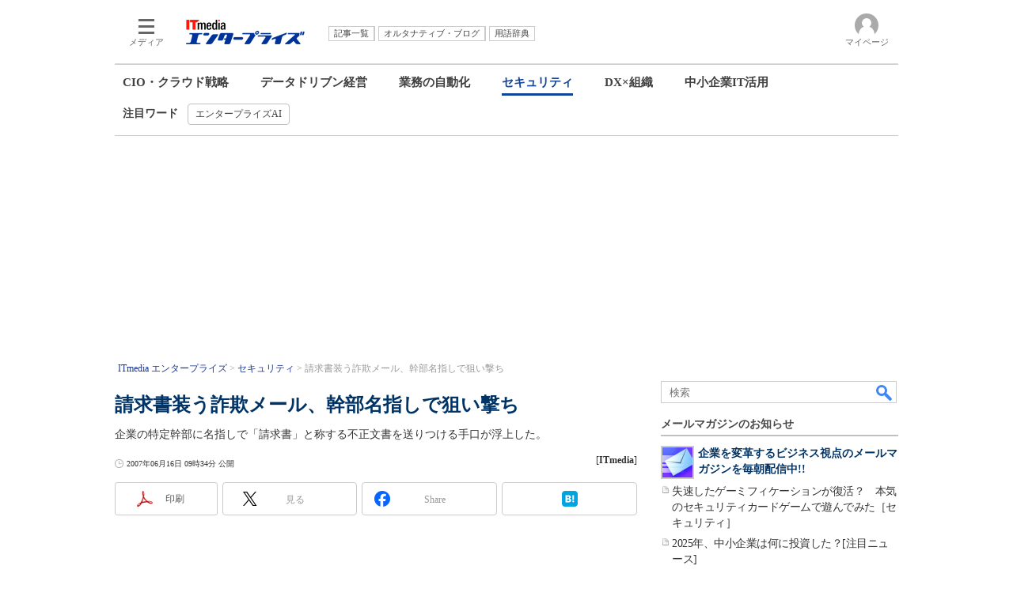

--- FILE ---
content_type: text/html; charset=utf-8
request_url: https://www.google.com/recaptcha/api2/aframe
body_size: 118
content:
<!DOCTYPE HTML><html><head><meta http-equiv="content-type" content="text/html; charset=UTF-8"></head><body><script nonce="Mog60X4Q-2qMSwFKihv2ow">/** Anti-fraud and anti-abuse applications only. See google.com/recaptcha */ try{var clients={'sodar':'https://pagead2.googlesyndication.com/pagead/sodar?'};window.addEventListener("message",function(a){try{if(a.source===window.parent){var b=JSON.parse(a.data);var c=clients[b['id']];if(c){var d=document.createElement('img');d.src=c+b['params']+'&rc='+(localStorage.getItem("rc::a")?sessionStorage.getItem("rc::b"):"");window.document.body.appendChild(d);sessionStorage.setItem("rc::e",parseInt(sessionStorage.getItem("rc::e")||0)+1);localStorage.setItem("rc::h",'1769083205267');}}}catch(b){}});window.parent.postMessage("_grecaptcha_ready", "*");}catch(b){}</script></body></html>

--- FILE ---
content_type: application/javascript; charset=utf-8
request_url: https://fundingchoicesmessages.google.com/f/AGSKWxW0doP0JGwPKHD4qq2OTpJmMVZxTwsg-qjPk0VkkAOnyAlmJTNzNAq_uZu7bgfTS2Irf0MNlwaixOWBus5_QXlTtLPdb0wdbYn4P0YWtk9T7ZnvHZK08yoFNO3OAXiQ5xTKNQhCKAgm7YhsmCgy5d8e1mW4lq7XcVbjPKHlvS-1IClwAzCgw0ksMqoS/_/adtimage./exads-/showcode?adids=/adshow?/deliverads.
body_size: -1288
content:
window['c38f099a-c2b6-4ac0-b2b5-03579daef877'] = true;

--- FILE ---
content_type: text/javascript;charset=utf-8
request_url: https://p1cluster.cxense.com/p1.js
body_size: 98
content:
cX.library.onP1('k4uw0ygw137j1w7x2preusdon');


--- FILE ---
content_type: text/javascript
request_url: https://cgi.itmedia.co.jp/keywords/enterprise/articles/0706/16/news010.html
body_size: -12
content:
var at4tt=["技術解説"];
var itikw=["スパム対策"];


--- FILE ---
content_type: text/javascript;charset=utf-8
request_url: https://api.cxense.com/public/widget/data?json=%7B%22context%22%3A%7B%22referrer%22%3A%22%22%2C%22categories%22%3A%7B%22testgroup%22%3A%2284%22%7D%2C%22parameters%22%3A%5B%7B%22key%22%3A%22userState%22%2C%22value%22%3A%22anon%22%7D%2C%7B%22key%22%3A%22itm_cx_sessionid%22%2C%22value%22%3A%22%22%7D%2C%7B%22key%22%3A%22itm_window_size_w_10%22%2C%22value%22%3A%221280%22%7D%2C%7B%22key%22%3A%22itm_window_size_w_50%22%2C%22value%22%3A%221300%22%7D%2C%7B%22key%22%3A%22itm_window_size_h_10%22%2C%22value%22%3A%22720%22%7D%2C%7B%22key%22%3A%22itm_window_size_h_50%22%2C%22value%22%3A%22700%22%7D%2C%7B%22key%22%3A%22itm_dpr%22%2C%22value%22%3A%221.00%22%7D%2C%7B%22key%22%3A%22itm_adpath%22%2C%22value%22%3A%22ITmedia%2Fenterprise%2Farticle%22%7D%2C%7B%22key%22%3A%22itm_adpath_2%22%2C%22value%22%3A%22ITmedia%22%7D%2C%7B%22key%22%3A%22itm_adpath_3%22%2C%22value%22%3A%22enterprise%22%7D%2C%7B%22key%22%3A%22itm_adpath_4%22%2C%22value%22%3A%22article%22%7D%2C%7B%22key%22%3A%22itm_article_id%22%2C%22value%22%3A%220706%2F16%2Fnews010%22%7D%2C%7B%22key%22%3A%22itm_article_page%22%2C%22value%22%3A%22single%22%7D%2C%7B%22key%22%3A%22itm_endlink_flag%22%2C%22value%22%3A%221%22%7D%2C%7B%22key%22%3A%22itm_iti_keyword%22%2C%22value%22%3A%22%E3%82%B9%E3%83%91%E3%83%A0%E5%AF%BE%E7%AD%96%22%7D%2C%7B%22key%22%3A%22itm_itikw_intent%22%2C%22value%22%3A%22%E6%8A%80%E8%A1%93%E8%A7%A3%E8%AA%AC%22%7D%2C%7B%22key%22%3A%22testGroup%22%2C%22value%22%3A%2284%22%7D%2C%7B%22key%22%3A%22newusersession%22%2C%22value%22%3A%22true%22%7D%2C%7B%22key%22%3A%22testgroup%22%2C%22value%22%3A%2284%22%7D%5D%2C%22autoRefresh%22%3Afalse%2C%22url%22%3A%22https%3A%2F%2Fwww.itmedia.co.jp%2Fenterprise%2Farticles%2F0706%2F16%2Fnews010.html%22%2C%22browserTimezone%22%3A%220%22%7D%2C%22widgetId%22%3A%2294953518cd3d466b4fc88c06ca3ad6a94c47334a%22%2C%22user%22%3A%7B%22ids%22%3A%7B%22usi%22%3A%22mkpegj5y7nuodncf%22%7D%7D%2C%22prnd%22%3A%22mkpegj5yjmc63jba%22%7D&media=javascript&sid=1145202061568569297&widgetId=94953518cd3d466b4fc88c06ca3ad6a94c47334a&resizeToContentSize=true&useSecureUrls=true&usi=mkpegj5y7nuodncf&rnd=2131506028&prnd=mkpegj5yjmc63jba&tzo=0&callback=cXJsonpCB4
body_size: 253
content:
/**/
cXJsonpCB4({"httpStatus":200,"response":{"items":[{"type":"free","campaign":"1","testId":"159"}],"template":"<!-- CCE: 94953518cd3d466b4fc88c06ca3ad6a94c47334a -->","style":"","prnd":"mkpegj5yjmc63jba"}})

--- FILE ---
content_type: text/javascript;charset=utf-8
request_url: https://id.cxense.com/public/user/id?json=%7B%22identities%22%3A%5B%7B%22type%22%3A%22ckp%22%2C%22id%22%3A%22mkpegj5y7nuodncf%22%7D%2C%7B%22type%22%3A%22lst%22%2C%22id%22%3A%22k4uw0ygw137j1w7x2preusdon%22%7D%2C%7B%22type%22%3A%22cst%22%2C%22id%22%3A%22k4uw0ygw137j1w7x2preusdon%22%7D%5D%7D&callback=cXJsonpCB7
body_size: 208
content:
/**/
cXJsonpCB7({"httpStatus":200,"response":{"userId":"cx:24hqkai6ie6x23r77z2z7zdndh:3280yqggmuu0n","newUser":false}})